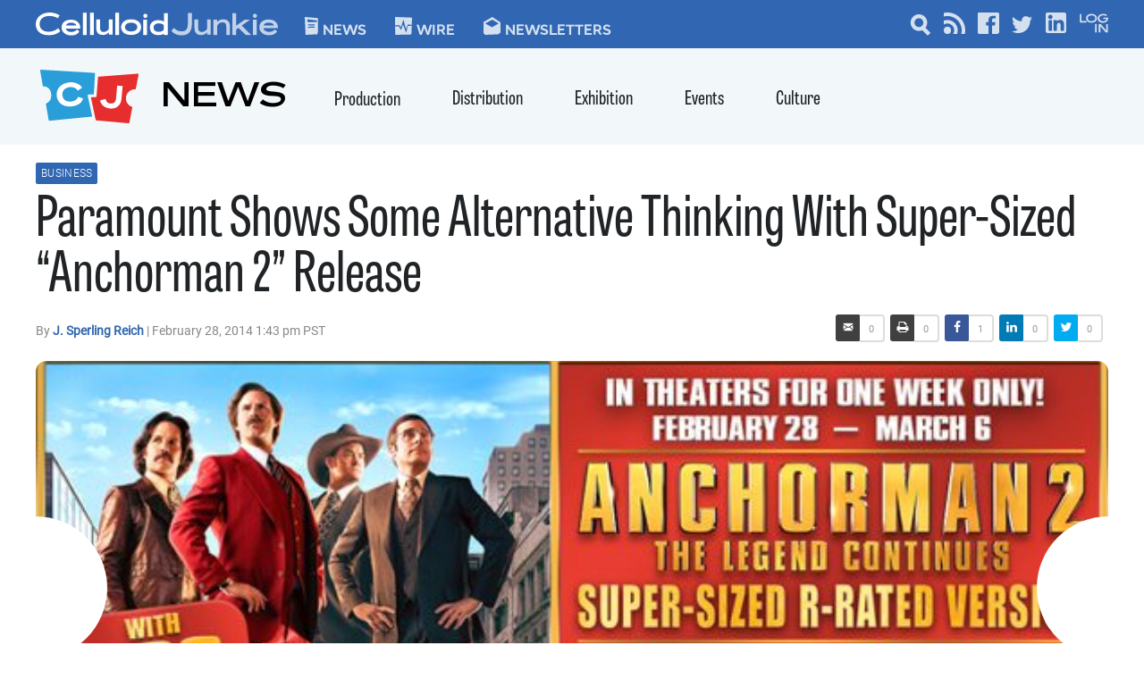

--- FILE ---
content_type: text/html; charset=UTF-8
request_url: https://celluloidjunkie.com/2014/02/28/paramount-shows-alternative-thinking-super-sized-anchorman-2-release/?essb_counter_cache=rebuild
body_size: -47
content:
{"total":1,"facebook":"1","twitter":"","linkedin":"","print":"","mail":"","comments":""}

--- FILE ---
content_type: text/html; charset=utf-8
request_url: https://www.google.com/recaptcha/api2/aframe
body_size: 266
content:
<!DOCTYPE HTML><html><head><meta http-equiv="content-type" content="text/html; charset=UTF-8"></head><body><script nonce="yPnD87XnC8EaYlbKuxyCOg">/** Anti-fraud and anti-abuse applications only. See google.com/recaptcha */ try{var clients={'sodar':'https://pagead2.googlesyndication.com/pagead/sodar?'};window.addEventListener("message",function(a){try{if(a.source===window.parent){var b=JSON.parse(a.data);var c=clients[b['id']];if(c){var d=document.createElement('img');d.src=c+b['params']+'&rc='+(localStorage.getItem("rc::a")?sessionStorage.getItem("rc::b"):"");window.document.body.appendChild(d);sessionStorage.setItem("rc::e",parseInt(sessionStorage.getItem("rc::e")||0)+1);localStorage.setItem("rc::h",'1768682467075');}}}catch(b){}});window.parent.postMessage("_grecaptcha_ready", "*");}catch(b){}</script></body></html>

--- FILE ---
content_type: image/svg+xml
request_url: https://cdn.celluloidjunkie.com/wp-content/uploads/2021/12/20014402/icon-newsletter.svg?resolution=1280,1
body_size: 115
content:
<?xml version="1.0" encoding="UTF-8"?> <svg xmlns="http://www.w3.org/2000/svg" width="19" height="20" viewBox="0 0 19 20" fill="none"><path d="M19 6L9.81405 0L0.00954817 5.6614L0 18.2L1.90962 20L15.7734 19.4194C16.8237 19.4194 19 17.6 19 17.242V6.24204C19 6.3872 19 6 19 6ZM17 7.25816L9.5 11.5L1.90962 7.25816L9.81405 3L17 7.25816Z" fill="white"></path></svg> 